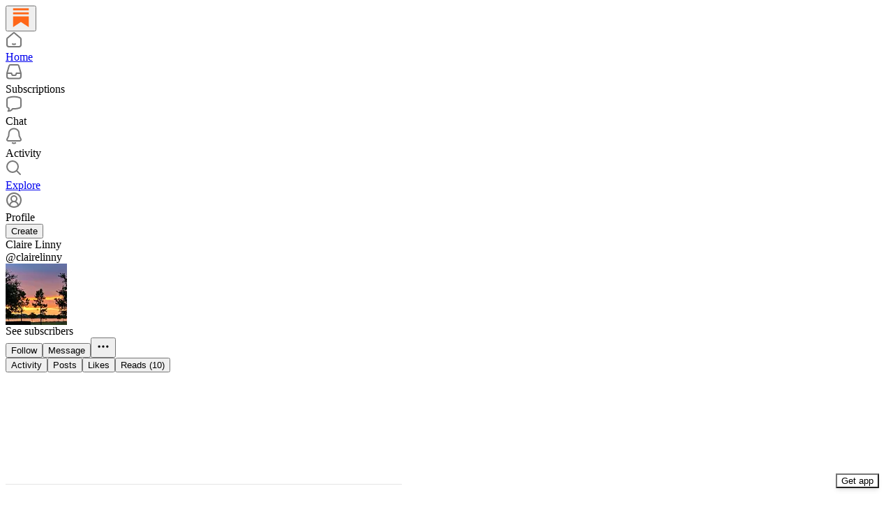

--- FILE ---
content_type: application/javascript
request_url: https://substackcdn.com/bundle/static/js/5721.ada80b16.js
body_size: 16222
content:
(self.webpackChunksubstack=self.webpackChunksubstack||[]).push([["5721"],{28599:function(e,t,r){var n=r(30641);e.exports=function(e,t,r,i){return n(e,function(e,n,o){t(i,r(e),n,o)}),i}},13195:function(e){var t=Math.floor,r=Math.random;e.exports=function(e,n){return e+t(r()*(n-e+1))}},30514:function(e,t,r){var n=r(34932);e.exports=function(e,t){return n(t,function(t){return e[t]})}},24066:function(e,t,r){var n=r(83488);e.exports=function(e){return"function"==typeof e?e:n}},23007:function(e){e.exports=function(e,t){var r=-1,n=e.length;for(t||(t=Array(n));++r<n;)t[r]=e[r];return t}},56958:function(e,t,r){var n=r(28599);e.exports=function(e,t){return function(r,i){return n(r,e,t(i),{})}}},40866:function(e,t,r){var n=r(37334),i=r(56958),o=r(83488),a=Object.prototype.toString;e.exports=i(function(e,t,r){null!=t&&"function"!=typeof t.toString&&(t=a.call(t)),e[t]=r},n(o))},6498:function(e,t,r){e.exports=r(42e3)(function(e,t,r){e[+!r].push(t)},function(){return[[],[]]})},36944:function(e,t,r){e.exports=r(73893)("round")},63560:function(e,t,r){var n=r(73170);e.exports=function(e,t,r){return null==e?e:n(e,t,r)}},6638:function(e,t,r){var n=r(78096),i=r(24066),o=r(61489),a=Math.min;e.exports=function(e,t){if((e=o(e))<1||e>0x1fffffffffffff)return[];var r=0xffffffff,s=a(e,0xffffffff);t=i(t),e-=0xffffffff;for(var u=n(s,t);++r<e;)t(r);return u}},35880:function(e,t,r){var n=r(30514),i=r(95950);e.exports=function(e){return null==e?[]:n(e,i(e))}},60927:function(e,t,r){"use strict";r.d(t,{A:()=>n});let n=(0,r(81315).A)("arrow-left-right",[["path",{d:"M8 3 4 7l4 4",key:"9rb6wj"}],["path",{d:"M4 7h16",key:"6tx8e3"}],["path",{d:"m16 21 4-4-4-4",key:"siv7j2"}],["path",{d:"M20 17H4",key:"h6l3hr"}]])},33167:function(e,t,r){"use strict";r.d(t,{A:()=>n});let n=(0,r(81315).A)("arrow-up-right",[["path",{d:"M7 7h10v10",key:"1tivn9"}],["path",{d:"M7 17 17 7",key:"1vkiza"}]])},28656:function(e,t,r){"use strict";r.d(t,{A:()=>n});let n=(0,r(81315).A)("at-sign",[["circle",{cx:"12",cy:"12",r:"4",key:"4exip2"}],["path",{d:"M16 8v5a3 3 0 0 0 6 0v-1a10 10 0 1 0-4 8",key:"7n84p3"}]])},38376:function(e,t,r){"use strict";r.d(t,{A:()=>n});let n=(0,r(81315).A)("bell-off",[["path",{d:"M10.268 21a2 2 0 0 0 3.464 0",key:"vwvbt9"}],["path",{d:"M17 17H4a1 1 0 0 1-.74-1.673C4.59 13.956 6 12.499 6 8a6 6 0 0 1 .258-1.742",key:"178tsu"}],["path",{d:"m2 2 20 20",key:"1ooewy"}],["path",{d:"M8.668 3.01A6 6 0 0 1 18 8c0 2.687.77 4.653 1.707 6.05",key:"1hqiys"}]])},49436:function(e,t,r){"use strict";r.d(t,{A:()=>n});let n=(0,r(81315).A)("bell",[["path",{d:"M10.268 21a2 2 0 0 0 3.464 0",key:"vwvbt9"}],["path",{d:"M3.262 15.326A1 1 0 0 0 4 17h16a1 1 0 0 0 .74-1.673C19.41 13.956 18 12.499 18 8A6 6 0 0 0 6 8c0 4.499-1.411 5.956-2.738 7.326",key:"11g9vi"}]])},60665:function(e,t,r){"use strict";r.d(t,{A:()=>n});let n=(0,r(81315).A)("book-open",[["path",{d:"M12 7v14",key:"1akyts"}],["path",{d:"M3 18a1 1 0 0 1-1-1V4a1 1 0 0 1 1-1h5a4 4 0 0 1 4 4 4 4 0 0 1 4-4h5a1 1 0 0 1 1 1v13a1 1 0 0 1-1 1h-6a3 3 0 0 0-3 3 3 3 0 0 0-3-3z",key:"ruj8y"}]])},32307:function(e,t,r){"use strict";r.d(t,{A:()=>n});let n=(0,r(81315).A)("calendar",[["path",{d:"M8 2v4",key:"1cmpym"}],["path",{d:"M16 2v4",key:"4m81vk"}],["rect",{width:"18",height:"18",x:"3",y:"4",rx:"2",key:"1hopcy"}],["path",{d:"M3 10h18",key:"8toen8"}]])},55300:function(e,t,r){"use strict";r.d(t,{A:()=>n});let n=(0,r(81315).A)("chart-no-axes-column-increasing",[["line",{x1:"12",x2:"12",y1:"20",y2:"10",key:"1vz5eb"}],["line",{x1:"18",x2:"18",y1:"20",y2:"4",key:"cun8e5"}],["line",{x1:"6",x2:"6",y1:"20",y2:"16",key:"hq0ia6"}]])},70010:function(e,t,r){"use strict";r.d(t,{A:()=>n});let n=(0,r(81315).A)("chart-no-axes-column",[["line",{x1:"18",x2:"18",y1:"20",y2:"10",key:"1xfpm4"}],["line",{x1:"12",x2:"12",y1:"20",y2:"4",key:"be30l9"}],["line",{x1:"6",x2:"6",y1:"20",y2:"14",key:"1r4le6"}]])},45773:function(e,t,r){"use strict";r.d(t,{A:()=>n});let n=(0,r(81315).A)("check",[["path",{d:"M20 6 9 17l-5-5",key:"1gmf2c"}]])},57423:function(e,t,r){"use strict";r.d(t,{A:()=>n});let n=(0,r(81315).A)("circle-check",[["circle",{cx:"12",cy:"12",r:"10",key:"1mglay"}],["path",{d:"m9 12 2 2 4-4",key:"dzmm74"}]])},31125:function(e,t,r){"use strict";r.d(t,{A:()=>n});let n=(0,r(81315).A)("circle-slash",[["circle",{cx:"12",cy:"12",r:"10",key:"1mglay"}],["line",{x1:"9",x2:"15",y1:"15",y2:"9",key:"1dfufj"}]])},47233:function(e,t,r){"use strict";r.d(t,{A:()=>n});let n=(0,r(81315).A)("clock-9",[["circle",{cx:"12",cy:"12",r:"10",key:"1mglay"}],["polyline",{points:"12 6 12 12 7.5 12",key:"1k60p0"}]])},27235:function(e,t,r){"use strict";r.d(t,{A:()=>n});let n=(0,r(81315).A)("clock",[["circle",{cx:"12",cy:"12",r:"10",key:"1mglay"}],["polyline",{points:"12 6 12 12 16 14",key:"68esgv"}]])},50211:function(e,t,r){"use strict";r.d(t,{A:()=>n});let n=(0,r(81315).A)("credit-card",[["rect",{width:"20",height:"14",x:"2",y:"5",rx:"2",key:"ynyp8z"}],["line",{x1:"2",x2:"22",y1:"10",y2:"10",key:"1b3vmo"}]])},44435:function(e,t,r){"use strict";r.d(t,{A:()=>n});let n=(0,r(81315).A)("crop",[["path",{d:"M6 2v14a2 2 0 0 0 2 2h14",key:"ron5a4"}],["path",{d:"M18 22V8a2 2 0 0 0-2-2H2",key:"7s9ehn"}]])},18931:function(e,t,r){"use strict";r.d(t,{A:()=>n});let n=(0,r(81315).A)("external-link",[["path",{d:"M15 3h6v6",key:"1q9fwt"}],["path",{d:"M10 14 21 3",key:"gplh6r"}],["path",{d:"M18 13v6a2 2 0 0 1-2 2H5a2 2 0 0 1-2-2V8a2 2 0 0 1 2-2h6",key:"a6xqqp"}]])},3160:function(e,t,r){"use strict";r.d(t,{A:()=>n});let n=(0,r(81315).A)("eye",[["path",{d:"M2.062 12.348a1 1 0 0 1 0-.696 10.75 10.75 0 0 1 19.876 0 1 1 0 0 1 0 .696 10.75 10.75 0 0 1-19.876 0",key:"1nclc0"}],["circle",{cx:"12",cy:"12",r:"3",key:"1v7zrd"}]])},21776:function(e,t,r){"use strict";r.d(t,{A:()=>n});let n=(0,r(81315).A)("file-search",[["path",{d:"M14 2v4a2 2 0 0 0 2 2h4",key:"tnqrlb"}],["path",{d:"M4.268 21a2 2 0 0 0 1.727 1H18a2 2 0 0 0 2-2V7l-5-5H6a2 2 0 0 0-2 2v3",key:"ms7g94"}],["path",{d:"m9 18-1.5-1.5",key:"1j6qii"}],["circle",{cx:"5",cy:"14",r:"3",key:"ufru5t"}]])},96758:function(e,t,r){"use strict";r.d(t,{A:()=>n});let n=(0,r(81315).A)("file-volume",[["path",{d:"M11 11a5 5 0 0 1 0 6",key:"193qb2"}],["path",{d:"M14 2v4a2 2 0 0 0 2 2h4",key:"tnqrlb"}],["path",{d:"M4 6.765V4a2 2 0 0 1 2-2h9l5 5v13a2 2 0 0 1-2 2H6a2 2 0 0 1-.93-.23",key:"ifyjnl"}],["path",{d:"M7 10.51a.5.5 0 0 0-.826-.38l-1.893 1.628A1 1 0 0 1 3.63 12H2.5a.5.5 0 0 0-.5.5v3a.5.5 0 0 0 .5.5h1.129a1 1 0 0 1 .652.242l1.893 1.63a.5.5 0 0 0 .826-.38z",key:"mk8rxu"}]])},47870:function(e,t,r){"use strict";r.d(t,{A:()=>n});let n=(0,r(81315).A)("flame",[["path",{d:"M8.5 14.5A2.5 2.5 0 0 0 11 12c0-1.38-.5-2-1-3-1.072-2.143-.224-4.054 2-6 .5 2.5 2 4.9 4 6.5 2 1.6 3 3.5 3 5.5a7 7 0 1 1-14 0c0-1.153.433-2.294 1-3a2.5 2.5 0 0 0 2.5 2.5z",key:"96xj49"}]])},88296:function(e,t,r){"use strict";r.d(t,{A:()=>n});let n=(0,r(81315).A)("image-up",[["path",{d:"M10.3 21H5a2 2 0 0 1-2-2V5a2 2 0 0 1 2-2h14a2 2 0 0 1 2 2v10l-3.1-3.1a2 2 0 0 0-2.814.014L6 21",key:"9csbqa"}],["path",{d:"m14 19.5 3-3 3 3",key:"9vmjn0"}],["path",{d:"M17 22v-5.5",key:"1aa6fl"}],["circle",{cx:"9",cy:"9",r:"2",key:"af1f0g"}]])},12723:function(e,t,r){"use strict";r.d(t,{A:()=>n});let n=(0,r(81315).A)("images",[["path",{d:"M18 22H4a2 2 0 0 1-2-2V6",key:"pblm9e"}],["path",{d:"m22 13-1.296-1.296a2.41 2.41 0 0 0-3.408 0L11 18",key:"nf6bnh"}],["circle",{cx:"12",cy:"8",r:"2",key:"1822b1"}],["rect",{width:"16",height:"16",x:"6",y:"2",rx:"2",key:"12espp"}]])},9498:function(e,t,r){"use strict";r.d(t,{A:()=>n});let n=(0,r(81315).A)("key",[["path",{d:"m15.5 7.5 2.3 2.3a1 1 0 0 0 1.4 0l2.1-2.1a1 1 0 0 0 0-1.4L19 4",key:"g0fldk"}],["path",{d:"m21 2-9.6 9.6",key:"1j0ho8"}],["circle",{cx:"7.5",cy:"15.5",r:"5.5",key:"yqb3hr"}]])},56108:function(e,t,r){"use strict";r.d(t,{A:()=>n});let n=(0,r(81315).A)("layout-grid",[["rect",{width:"7",height:"7",x:"3",y:"3",rx:"1",key:"1g98yp"}],["rect",{width:"7",height:"7",x:"14",y:"3",rx:"1",key:"6d4xhi"}],["rect",{width:"7",height:"7",x:"14",y:"14",rx:"1",key:"nxv5o0"}],["rect",{width:"7",height:"7",x:"3",y:"14",rx:"1",key:"1bb6yr"}]])},62929:function(e,t,r){"use strict";r.d(t,{A:()=>n});let n=(0,r(81315).A)("list-end",[["path",{d:"M16 12H3",key:"1a2rj7"}],["path",{d:"M16 6H3",key:"1wxfjs"}],["path",{d:"M10 18H3",key:"13769t"}],["path",{d:"M21 6v10a2 2 0 0 1-2 2h-5",key:"ilrcs8"}],["path",{d:"m16 16-2 2 2 2",key:"kkc6pm"}]])},76987:function(e,t,r){"use strict";r.d(t,{A:()=>n});let n=(0,r(81315).A)("mail-open",[["path",{d:"M21.2 8.4c.5.38.8.97.8 1.6v10a2 2 0 0 1-2 2H4a2 2 0 0 1-2-2V10a2 2 0 0 1 .8-1.6l8-6a2 2 0 0 1 2.4 0l8 6Z",key:"1jhwl8"}],["path",{d:"m22 10-8.97 5.7a1.94 1.94 0 0 1-2.06 0L2 10",key:"1qfld7"}]])},14338:function(e,t,r){"use strict";r.d(t,{A:()=>n});let n=(0,r(81315).A)("medal",[["path",{d:"M7.21 15 2.66 7.14a2 2 0 0 1 .13-2.2L4.4 2.8A2 2 0 0 1 6 2h12a2 2 0 0 1 1.6.8l1.6 2.14a2 2 0 0 1 .14 2.2L16.79 15",key:"143lza"}],["path",{d:"M11 12 5.12 2.2",key:"qhuxz6"}],["path",{d:"m13 12 5.88-9.8",key:"hbye0f"}],["path",{d:"M8 7h8",key:"i86dvs"}],["circle",{cx:"12",cy:"17",r:"5",key:"qbz8iq"}],["path",{d:"M12 18v-2h-.5",key:"fawc4q"}]])},25791:function(e,t,r){"use strict";r.d(t,{A:()=>n});let n=(0,r(81315).A)("megaphone",[["path",{d:"m3 11 18-5v12L3 14v-3z",key:"n962bs"}],["path",{d:"M11.6 16.8a3 3 0 1 1-5.8-1.6",key:"1yl0tm"}]])},47504:function(e,t,r){"use strict";r.d(t,{A:()=>n});let n=(0,r(81315).A)("message-square",[["path",{d:"M21 15a2 2 0 0 1-2 2H7l-4 4V5a2 2 0 0 1 2-2h14a2 2 0 0 1 2 2z",key:"1lielz"}]])},5061:function(e,t,r){"use strict";r.d(t,{A:()=>n});let n=(0,r(81315).A)("messages-square",[["path",{d:"M14 9a2 2 0 0 1-2 2H6l-4 4V4a2 2 0 0 1 2-2h8a2 2 0 0 1 2 2z",key:"p1xzt8"}],["path",{d:"M18 9h2a2 2 0 0 1 2 2v11l-4-4h-6a2 2 0 0 1-2-2v-1",key:"1cx29u"}]])},18771:function(e,t,r){"use strict";r.d(t,{A:()=>n});let n=(0,r(81315).A)("milestone",[["path",{d:"M12 13v8",key:"1l5pq0"}],["path",{d:"M12 3v3",key:"1n5kay"}],["path",{d:"M4 6a1 1 0 0 0-1 1v5a1 1 0 0 0 1 1h13a2 2 0 0 0 1.152-.365l3.424-2.317a1 1 0 0 0 0-1.635l-3.424-2.318A2 2 0 0 0 17 6z",key:"1btarq"}]])},49921:function(e,t,r){"use strict";r.d(t,{A:()=>n});let n=(0,r(81315).A)("panel-right-close",[["rect",{width:"18",height:"18",x:"3",y:"3",rx:"2",key:"afitv7"}],["path",{d:"M15 3v18",key:"14nvp0"}],["path",{d:"m8 9 3 3-3 3",key:"12hl5m"}]])},25005:function(e,t,r){"use strict";r.d(t,{A:()=>n});let n=(0,r(81315).A)("pen-line",[["path",{d:"M12 20h9",key:"t2du7b"}],["path",{d:"M16.376 3.622a1 1 0 0 1 3.002 3.002L7.368 18.635a2 2 0 0 1-.855.506l-2.872.838a.5.5 0 0 1-.62-.62l.838-2.872a2 2 0 0 1 .506-.854z",key:"1ykcvy"}]])},61250:function(e,t,r){"use strict";r.d(t,{A:()=>n});let n=(0,r(81315).A)("pin-off",[["path",{d:"M12 17v5",key:"bb1du9"}],["path",{d:"M15 9.34V7a1 1 0 0 1 1-1 2 2 0 0 0 0-4H7.89",key:"znwnzq"}],["path",{d:"m2 2 20 20",key:"1ooewy"}],["path",{d:"M9 9v1.76a2 2 0 0 1-1.11 1.79l-1.78.9A2 2 0 0 0 5 15.24V16a1 1 0 0 0 1 1h11",key:"c9qhm2"}]])},27786:function(e,t,r){"use strict";r.d(t,{A:()=>n});let n=(0,r(81315).A)("pin",[["path",{d:"M12 17v5",key:"bb1du9"}],["path",{d:"M9 10.76a2 2 0 0 1-1.11 1.79l-1.78.9A2 2 0 0 0 5 15.24V16a1 1 0 0 0 1 1h12a1 1 0 0 0 1-1v-.76a2 2 0 0 0-1.11-1.79l-1.78-.9A2 2 0 0 1 15 10.76V7a1 1 0 0 1 1-1 2 2 0 0 0 0-4H8a2 2 0 0 0 0 4 1 1 0 0 1 1 1z",key:"1nkz8b"}]])},28202:function(e,t,r){"use strict";r.d(t,{A:()=>n});let n=(0,r(81315).A)("radio",[["path",{d:"M4.9 19.1C1 15.2 1 8.8 4.9 4.9",key:"1vaf9d"}],["path",{d:"M7.8 16.2c-2.3-2.3-2.3-6.1 0-8.5",key:"u1ii0m"}],["circle",{cx:"12",cy:"12",r:"2",key:"1c9p78"}],["path",{d:"M16.2 7.8c2.3 2.3 2.3 6.1 0 8.5",key:"1j5fej"}],["path",{d:"M19.1 4.9C23 8.8 23 15.1 19.1 19",key:"10b0cb"}]])},8414:function(e,t,r){"use strict";r.d(t,{A:()=>n});let n=(0,r(81315).A)("repeat",[["path",{d:"m17 2 4 4-4 4",key:"nntrym"}],["path",{d:"M3 11v-1a4 4 0 0 1 4-4h14",key:"84bu3i"}],["path",{d:"m7 22-4-4 4-4",key:"1wqhfi"}],["path",{d:"M21 13v1a4 4 0 0 1-4 4H3",key:"1rx37r"}]])},85265:function(e,t,r){"use strict";r.d(t,{A:()=>n});let n=(0,r(81315).A)("rotate-cw",[["path",{d:"M21 12a9 9 0 1 1-9-9c2.52 0 4.93 1 6.74 2.74L21 8",key:"1p45f6"}],["path",{d:"M21 3v5h-5",key:"1q7to0"}]])},14520:function(e,t,r){"use strict";r.d(t,{A:()=>n});let n=(0,r(81315).A)("shuffle",[["path",{d:"m18 14 4 4-4 4",key:"10pe0f"}],["path",{d:"m18 2 4 4-4 4",key:"pucp1d"}],["path",{d:"M2 18h1.973a4 4 0 0 0 3.3-1.7l5.454-8.6a4 4 0 0 1 3.3-1.7H22",key:"1ailkh"}],["path",{d:"M2 6h1.972a4 4 0 0 1 3.6 2.2",key:"km57vx"}],["path",{d:"M22 18h-6.041a4 4 0 0 1-3.3-1.8l-.359-.45",key:"os18l9"}]])},78834:function(e,t,r){"use strict";r.d(t,{A:()=>n});let n=(0,r(81315).A)("square",[["rect",{width:"18",height:"18",x:"3",y:"3",rx:"2",key:"afitv7"}]])},99010:function(e,t,r){"use strict";r.d(t,{A:()=>n});let n=(0,r(81315).A)("table-2",[["path",{d:"M9 3H5a2 2 0 0 0-2 2v4m6-6h10a2 2 0 0 1 2 2v4M9 3v18m0 0h10a2 2 0 0 0 2-2V9M9 21H5a2 2 0 0 1-2-2V9m0 0h18",key:"gugj83"}]])},11749:function(e,t,r){"use strict";r.d(t,{A:()=>n});let n=(0,r(81315).A)("thumbs-down",[["path",{d:"M17 14V2",key:"8ymqnk"}],["path",{d:"M9 18.12 10 14H4.17a2 2 0 0 1-1.92-2.56l2.33-8A2 2 0 0 1 6.5 2H20a2 2 0 0 1 2 2v8a2 2 0 0 1-2 2h-2.76a2 2 0 0 0-1.79 1.11L12 22a3.13 3.13 0 0 1-3-3.88Z",key:"m61m77"}]])},94140:function(e,t,r){"use strict";r.d(t,{A:()=>n});let n=(0,r(81315).A)("thumbs-up",[["path",{d:"M7 10v12",key:"1qc93n"}],["path",{d:"M15 5.88 14 10h5.83a2 2 0 0 1 1.92 2.56l-2.33 8A2 2 0 0 1 17.5 22H4a2 2 0 0 1-2-2v-8a2 2 0 0 1 2-2h2.76a2 2 0 0 0 1.79-1.11L12 2a3.13 3.13 0 0 1 3 3.88Z",key:"emmmcr"}]])},1839:function(e,t,r){"use strict";r.d(t,{A:()=>n});let n=(0,r(81315).A)("trash",[["path",{d:"M3 6h18",key:"d0wm0j"}],["path",{d:"M19 6v14c0 1-1 2-2 2H7c-1 0-2-1-2-2V6",key:"4alrt4"}],["path",{d:"M8 6V4c0-1 1-2 2-2h4c1 0 2 1 2 2v2",key:"v07s0e"}]])},3549:function(e,t,r){"use strict";r.d(t,{A:()=>n});let n=(0,r(81315).A)("type",[["polyline",{points:"4 7 4 4 20 4 20 7",key:"1nosan"}],["line",{x1:"9",x2:"15",y1:"20",y2:"20",key:"swin9y"}],["line",{x1:"12",x2:"12",y1:"4",y2:"20",key:"1tx1rr"}]])},37623:function(e,t,r){"use strict";r.d(t,{A:()=>n});let n=(0,r(81315).A)("user-check",[["path",{d:"M16 21v-2a4 4 0 0 0-4-4H6a4 4 0 0 0-4 4v2",key:"1yyitq"}],["circle",{cx:"9",cy:"7",r:"4",key:"nufk8"}],["polyline",{points:"16 11 18 13 22 9",key:"1pwet4"}]])},22015:function(e,t,r){"use strict";r.d(t,{A:()=>n});let n=(0,r(81315).A)("user-round",[["circle",{cx:"12",cy:"8",r:"5",key:"1hypcn"}],["path",{d:"M20 21a8 8 0 0 0-16 0",key:"rfgkzh"}]])},93893:function(e,t,r){"use strict";r.d(t,{A:()=>n});let n=(0,r(81315).A)("users",[["path",{d:"M16 21v-2a4 4 0 0 0-4-4H6a4 4 0 0 0-4 4v2",key:"1yyitq"}],["circle",{cx:"9",cy:"7",r:"4",key:"nufk8"}],["path",{d:"M22 21v-2a4 4 0 0 0-3-3.87",key:"kshegd"}],["path",{d:"M16 3.13a4 4 0 0 1 0 7.75",key:"1da9ce"}]])},13589:function(e,t,r){"use strict";r.d(t,{Mk:()=>G,Z4:()=>I,gZ:()=>y,i3:()=>X});var n,i,o=r(17402);function a(e,t){for(var r=0;r<t.length;r++){var n=t[r];n.enumerable=n.enumerable||!1,n.configurable=!0,"value"in n&&(n.writable=!0),Object.defineProperty(e,n.key,n)}}function s(e,t,r){return t&&a(e.prototype,t),r&&a(e,r),e}function u(){return(u=Object.assign||function(e){for(var t=1;t<arguments.length;t++){var r=arguments[t];for(var n in r)Object.prototype.hasOwnProperty.call(r,n)&&(e[n]=r[n])}return e}).apply(this,arguments)}function l(e,t){return(l=Object.setPrototypeOf||function(e,t){return e.__proto__=t,e})(e,t)}function c(e,t){(null==t||t>e.length)&&(t=e.length);for(var r=0,n=Array(t);r<t;r++)n[r]=e[r];return n}function f(e,t){var r="undefined"!=typeof Symbol&&e[Symbol.iterator]||e["@@iterator"];if(r)return(r=r.call(e)).next.bind(r);if(Array.isArray(e)||(r=function(e,t){if(e){if("string"==typeof e)return c(e,void 0);var r=Object.prototype.toString.call(e).slice(8,-1);if("Object"===r&&e.constructor&&(r=e.constructor.name),"Map"===r||"Set"===r)return Array.from(e);if("Arguments"===r||/^(?:Ui|I)nt(?:8|16|32)(?:Clamped)?Array$/.test(r))return c(e,void 0)}}(e))||t&&e&&"number"==typeof e.length){r&&(e=r);var n=0;return function(){return n>=e.length?{done:!0}:{done:!1,value:e[n++]}}}throw TypeError("Invalid attempt to iterate non-iterable instance.\nIn order to be iterable, non-array objects must have a [Symbol.iterator]() method.")}function d(e){var t=(0,o.useRef)(null);return function(r){r&&r!==t.current&&(t.current=r,e(r))}}var p="undefined"!=typeof window?o.useLayoutEffect:o.useEffect,h={top:0,left:0,right:1,bottom:1,width:1,height:1};function y(e){var t=void 0===e?{}:e,r=t.enabled,n=void 0===r||r,i=t.preventDefault,a=void 0===i||i,s=(0,o.useRef)(null),u=(0,o.useState)(h),l=u[0],c=u[1];return{hasMousePosition:l!==h,resetMousePosition:function(){c(h)},handleMouseEvent:function(e){if(n){a&&e.preventDefault();var t=e.clientX,r=e.clientY;c({top:r,left:t,width:1,height:1,right:t+1,bottom:r+1})}},trigger:{getBounds:function(){return l},getParent:s.current?function(){return s.current}:void 0},parentRef:s}}function v(e){return parseFloat(e.replace("px",""))}function g(e,t,r){return e<t?t:e>r?r:e}function m(){for(var e=arguments.length,t=Array(e),r=0;r<e;r++)t[r]=arguments[r];return function(e){for(var r,n=f(t);!(r=n()).done;){var i=r.value;i&&("function"==typeof i?i(e):i.current=e)}}}function b(e){return"react-laag: Could not find a valid reference for the "+e+" element. There might be 2 causes:\n   - Make sure that the 'ref' is set correctly on the "+e+' element when isOpen: true. Also make sure your component forwards the ref with "forwardRef()".\n   - Make sure that you are actually rendering the '+e+" when the isOpen prop is set to true"}var k=(0,o.createContext)({});function w(e){var t=e.children,r=e.registrations,n=(0,o.useCallback)(function(e){return r.current.add(e),function(){return r.current.delete(e)}},[r]);return(0,o.createElement)(k.Provider,{value:n},t)}var A={top:"bottom",left:"right",bottom:"top",right:"left",center:"center"},C=function(){function e(e,t,r,n,i,o,a,s,u){this.prop=void 0,this.opposite=void 0,this.isHorizontal=void 0,this.sizeProp=void 0,this.oppositeSizeProp=void 0,this.cssProp=void 0,this.oppositeCssProp=void 0,this.isCenter=void 0,this.isPush=void 0,this.prop=e,this.opposite=t,this.isHorizontal=r,this.sizeProp=n,this.oppositeSizeProp=i,this.cssProp=o,this.oppositeCssProp=a,this.isCenter=s,this.isPush=u}var t=e.prototype;return t.factor=function(e){return e*(this.isPush?1:-1)},t.isOppositeDirection=function(e){return this.isHorizontal!==e.isHorizontal},e}();function M(e,t){void 0===t&&(t=!0);var r=["left","right"].includes(e);return new C(e,t?M(A[e],!1):null,r,r?"width":"height",r?"height":"width",r?"left":"top",r?"top":"left","center"===e,!["right","bottom"].includes(e))}var x={top:M("top"),bottom:M("bottom"),left:M("left"),right:M("right")},S=u({},x,{center:M("center")}),O=["top","left","bottom","right"],E=function(){function e(e){return this.top=void 0,this.left=void 0,this.right=void 0,this.bottom=void 0,Object.assign(this,e)}return e.mergeSmallestSides=function(t){var r=t[0],n=t.slice(1);if(!r)throw Error("Please provide at least 1 bounds objects in order to merge");for(var i,o=Object.fromEntries(O.map(function(e){return[e,r[e]]})),a=f(n);!(i=a()).done;)for(var s,u=i.value,l=f(O);!(s=l()).done;){var c=s.value;o[c]=Math.min(o[c],u[c])}return new e(o)},s(e,[{key:"allSidesArePositive",get:function(){var e=this;return O.every(function(t){return e[t]>=0})}},{key:"negativeSides",get:function(){var e=this;return Object.fromEntries(O.filter(function(t){return e[t]<0}).map(function(t){return[t,e[t]]}))}}]),e}();function j(){for(var e=arguments.length,t=Array(e),r=0;r<e;r++)t[r]=arguments[r];return t.reduce(function(e,t){return e+(t?v(t):0)},0)}function H(e){return{top:e.top,left:e.left,right:e.right,bottom:e.bottom,width:e.width,height:e.height}}var P={top:0,left:0,right:0,bottom:0,width:0,height:0},L=function(){function e(e){return void 0===e&&(e={}),this.top=void 0,this.left=void 0,this.right=void 0,this.bottom=void 0,this.width=void 0,this.height=void 0,Object.assign(this,P,e)}e.create=function(t){return new e(t)},e.fromElement=function(t,r){void 0===r&&(r={});var n=r,i=n.withTransform,o=n.environment,a=void 0===o?window:o,s=n.withScrollbars,l=new e(H(t.getBoundingClientRect()));if(!(void 0===i||i)){var c=a.getComputedStyle(t),f=c.width,d=c.height,p=c.boxSizing,h=c.borderLeft,y=c.borderRight,g=c.borderTop,m=c.borderBottom,b=c.paddingLeft,k=c.paddingRight,w=c.paddingTop,A=c.paddingBottom,C="border-box"===p?v(f):j(f,h,y,b,k),M="border-box"===p?v(d):j(d,g,m,w,A);l=new e(u({},l,{width:C,height:M}))}if(!(void 0===s||s)){var x=l.width-t.clientWidth,S=l.height-t.clientHeight;return l.substract({right:x,bottom:S})}return l},e.empty=function(){return new e},e.fromWindow=function(t){var r,n=null!=(r=null==t?void 0:t.document.scrollingElement)?r:null==t?void 0:t.document.documentElement,i=null!=n?n:{},o=i.clientWidth,a=void 0===o?0:o,s=i.clientHeight,u=void 0===s?0:s;return new e({width:a,height:u,right:a,bottom:u})};var t=e.prototype;return t.toObject=function(){return H(this)},t.merge=function(t){var r=this.toObject();return new e(u({},r,"function"==typeof t?t(r):t))},t.substract=function(t){for(var r=this.toObject(),n=Object.entries(t),i=0;i<n.length;i++){var o=n[i],a=o[0],s=o[1];if(a in x){var u=x[a];r[a]+=u.factor(s),r[u.isHorizontal?"width":"height"]-=s}else r[a]-=s||0}return new e(r)},t.offsetsTo=function(e){return new E({top:e.top-this.top,bottom:this.bottom-e.bottom,left:e.left-this.left,right:this.right-e.right})},t.mapSides=function(t){for(var r=this.toObject(),n=Object.values(x),i=0;i<n.length;i++){var o=n[i];r[o.prop]=t(o,r[o.prop])}return new e(r)},s(e,[{key:"surface",get:function(){return this.width*this.height}}]),e}(),z=function(){function e(e,t,r,n,i){this.primary=void 0,this.secondary=void 0,this.offsets=void 0,this.subjectsBounds=void 0,this._cachedLayerBounds=null,this._cachedContainerOffsets=null,this.primary=e,this.secondary=t,this.offsets=i,this.setSubjectsBounds(r,n)}var t=e.prototype;return t.setSubjectsBounds=function(e,t){if(!t){this.subjectsBounds=e;return}var r="function"==typeof t?t(this.primary.prop):t;this.subjectsBounds=e.merge({layer:u({},e.layer,r)})},t.getLayerBounds=function(e){if(void 0===e&&(e=0),this._cachedLayerBounds&&0===e)return this._cachedLayerBounds;var t=this.primary,r=this.secondary,n=this.subjectsBounds,i=n.trigger,o=n.layer,a=n.arrow,s=t.isHorizontal,u=t.oppositeCssProp,l=t.oppositeSizeProp,c=t.prop,f=t.opposite,d=L.empty();d[f.prop]=i[c]-t.factor(this.offsets.trigger),d[c]=d[f.prop]-t.factor(o[t.sizeProp]);var p=2*this.offsets.arrow,h=i[u]-(o[l]-a[l])+p,y=i[u]+(i[l]-a[l])-p;if(r.isPush||(h+=o[l],y+=o[l]),r.isCenter){var v=(s?x.top:x.left).prop,m=(s?x.bottom:x.right).prop;d[v]=g(i[v]+i[l]/2-o[l]/2+e,h,y),d[m]=d[v]+o[l]}else{var b=i[r.prop],k=b<h?h-b:b>y?y-b:0;d[r.prop]=g(b+e+k,h,y),d[r.opposite.prop]=d[r.prop]+r.factor(o[l])}d.width=d.right-d.left,d.height=d.bottom-d.top;var w=L.create(d);return 0===e&&(this._cachedLayerBounds=w),w},t.getLayerCollisionBounds=function(){var e=this.offsets.container;return this.getLayerBounds().mapSides(function(t,r){return r-t.factor(e)}).merge(function(t){return{width:t.width+2*e,height:t.height+2*e}})},t.getContainerOffsets=function(e){if(this._cachedContainerOffsets&&!e)return this._cachedContainerOffsets;var t=this.subjectsBounds.merge({layer:e||this.getLayerCollisionBounds()}),r=E.mergeSmallestSides(t.layerOffsetsToScrollContainers);return e||(this._cachedContainerOffsets=r),r},s(e,[{key:"type",get:function(){return this.primary.prop+"-"+("center"===this.secondary.prop?"center":["bottom","right"].includes(this.secondary.prop)?"end":"start")}},{key:"triggerIsBigger",get:function(){var e=this.secondary.isHorizontal,t=this.subjectsBounds,r=t.triggerHasBiggerWidth,n=t.triggerHasBiggerHeight;return e&&r||!e&&n}},{key:"fitsContainer",get:function(){return this.getContainerOffsets().allSidesArePositive}},{key:"visibleSurface",get:function(){var e=this.getLayerBounds(),t=this.getContainerOffsets(e).negativeSides;for(var r in t)t[r]=-t[r];return e.substract(t).surface}},{key:"secondaryOffsetSide",get:function(){var e,t,r=this;return(null!=(e=null==(t=Object.entries(this.getContainerOffsets().negativeSides).map(function(e){var t=e[0],r=e[1];return[x[t],r]}).filter(function(e){var t=e[0];return r.primary.isOppositeDirection(t)}).sort(function(e,t){var r=e[1];return t[1]-r}))?void 0:t[0])?e:[])[0]||null}}]),e}(),B=function(e){function t(){return e.apply(this,arguments)||this}return t.prototype=Object.create(e.prototype),t.prototype.constructor=t,l(t,e),t.prototype.getLayerBounds=function(){var e=this.subjectsBounds,t=e.trigger,r=e.layer,n=L.empty();return n.top=t.top+t.height/2-r.height/2,n.bottom=n.top+r.height,n.left=t.left+t.width/2-r.width/2,n.right=n.left+r.width,n.width=n.right-n.left,n.height=n.bottom-n.top,n},t}(z),R={position:"absolute",willChange:"top, left",left:null,right:null,top:null,bottom:null},T=function(){function e(e,t,r){this.placements=void 0,this.config=void 0,this.subjectsBounds=void 0,this.placements=e,this.config=t,this.subjectsBounds=r}e.getSidesFromPlacementType=function(e){var t,r=e.split("-"),n=r[0],i=r[1],o=x[n];return t="center"===i?S.center:o.isHorizontal?"start"===i?S.top:S.bottom:"start"===i?S.left:S.right,[o,t]},e.create=function(t,r){var n={arrow:r.arrowOffset,container:r.containerOffset,trigger:r.triggerOffset};function i(i){void 0===i&&(i=r.placement);var o=e.getSidesFromPlacementType(i),a=o[0],s=o[1],u=x[a.isHorizontal?r.preferY:r.preferX],l=!a.isHorizontal&&t.triggerHasBiggerWidth||a.isHorizontal&&t.triggerHasBiggerHeight;function c(e,i){return new z(e,i,t,r.layerDimensions,n)}var f=[];return f[0]=c(a,s),f[1]=c(a,s.isCenter?u:S.center),f[2]=c(a,S[(s.opposite.isCenter?u.opposite:s.opposite).prop]),f[3]=c(u,l?a:S[a.opposite.prop]),f[4]=c(u,S.center),f[5]=c(u,l?S[a.opposite.prop]:a),f[6]=c(x[u.opposite.prop],l?a:S[a.opposite.prop]),f[7]=c(x[u.opposite.prop],S.center),f[8]=c(x[u.opposite.prop],l?S[a.opposite.prop]:a),f[9]=c(x[a.opposite.prop],s),f[10]=c(x[a.opposite.prop],s.isCenter?u:S.center),f[11]=c(x[a.opposite.prop],S[(s.opposite.isCenter?u.opposite:s.opposite).prop]),f=f.filter(function(e){return e.type===r.placement||r.possiblePlacements.includes(e.type)})}return"center"===r.placement?new e([new B(S.center,S.center,t,r.layerDimensions,n)].concat(i(r.preferY+"-"+r.preferX)),r,t):new e(i(),r,t)};var t=e.prototype;return t.filterPlacementsBySide=function(e){return this.placements.filter(function(t){return t.primary===e})},t.findFirstPlacementThatFits=function(){return this.placements.find(function(e){return e.fitsContainer})},t.placementWithBiggestVisibleSurface=function(){return this.placements.map(function(e){return{placement:e,surface:e.visibleSurface}}).sort(function(e,t){return t.surface-e.surface})[0].placement},t.findSuitablePlacement=function(){return this.config.auto?this.findFirstPlacementThatFits()||this.placementWithBiggestVisibleSurface():this.placements[0]},t.getSecondaryOffset=function(e){var t,r=this.config,n=r.auto,i=r.snap;if(!n||i||e instanceof B)return 0;var o=this.filterPlacementsBySide(e.primary);if(0===o.indexOf(e)&&e.fitsContainer)return 0;var a=o.find(function(e){return!e.fitsContainer});if(!a)return 0;var s=a.secondaryOffsetSide;if(!s)return 0;var u=e.getContainerOffsets(),l=e.secondary;return t=e.triggerIsBigger||a===e?s.isPush?-1:1:l===S.left||[S.top,S.center].includes(l)&&s.isPush?-1:1,u[s.prop]*t},t.getStyles=function(e,t,r,n){var i={willChange:"top, left, width, height"};return{arrow:function(e,t,r){if(t.primary.isCenter)return R;var n,i,o,a,s,l,c,f,d,p,h=e.layer,y=e.trigger,v=e.arrow,m=t.primary.oppositeSizeProp,b=y[m]>h[m],k=r+v[m]/2,w=h[m]-v[m]/2-r,A=(n=e.layer,i=e.trigger,o=e.arrow,a=t.primary.oppositeSizeProp,l=(s=t.primary.isHorizontal?["top","bottom"]:["left","right"])[0],c=s[1],((f=n[l]+n[a]/2-i[l]-o[a]/2-r)<0?-f:0)+((d=n[c]-n[a]/2-i[c]+o[a]/2+r)>0?-d:0)),C=t.primary.prop,M=t.primary.oppositeCssProp,x=b?h[m]/2+A:y[M]+y[m]/2-h[M];return u({},R,((p={})[C]="100%",p[M]=g(x,k,w),p))}(this.subjectsBounds.merge({layer:e}),t,this.config.arrowOffset),layer:this.config.overflowContainer?u({},i,{position:"fixed",top:e.top,left:e.left}):u({},i,{position:"absolute",top:e.top-this.subjectsBounds.parent.top+r.top-n.top,left:e.left-this.subjectsBounds.parent.left+r.left-n.left})}},t.getHasDisappeared=function(e){var t=this.config.overflowContainer?this.subjectsBounds.trigger:e,r=E.mergeSmallestSides(this.subjectsBounds.offsetsToScrollContainers(t,!0));return Object.entries(r.negativeSides).some(function(e){var r=e[0];return e[1]<=-t[x[r].sizeProp]})?"full":r.allSidesArePositive?null:"partial"},t.result=function(e,t){var r=this.findSuitablePlacement(),n=this.getSecondaryOffset(r),i=r.getLayerBounds(n);return{styles:this.getStyles(i,r,e,t),layerSide:r.primary.prop,placement:r,layerBounds:i,hasDisappeared:this.getHasDisappeared(i)}},e}(),V=function(){function e(e,t){this.overflowContainer=void 0,this.trigger=void 0,this.layer=void 0,this.arrow=void 0,this.parent=void 0,this.window=void 0,this.scrollContainers=void 0,this.overflowContainer=t,Object.assign(this,e)}e.create=function(t,r,n,i,o,a,s,u){var l=L.fromWindow(t);return new e({layer:L.fromElement(r,{environment:t,withTransform:!1}),trigger:u?L.create(H(u())):L.fromElement(n),arrow:o?L.fromElement(o):L.empty(),parent:i?L.fromElement(i):l,window:l,scrollContainers:[l].concat(a.map(function(e){return L.fromElement(e,{withScrollbars:!1})}))},s)};var t=e.prototype;return t.merge=function(t){return new e(u({},this,t),this.overflowContainer)},t.offsetsToScrollContainers=function(e,t){return void 0===t&&(t=!1),(this.overflowContainer&&!t?[this.window]:this.scrollContainers).map(function(t){return t.offsetsTo(e)})},s(e,[{key:"layerOffsetsToScrollContainers",get:function(){return this.offsetsToScrollContainers(this.layer)}},{key:"triggerHasBiggerWidth",get:function(){return this.trigger.width>this.layer.width}},{key:"triggerHasBiggerHeight",get:function(){return this.trigger.height>this.layer.height}}]),e}(),N=["bottom-start","bottom-end","bottom-center","top-start","top-center","top-end","left-end","left-center","left-start","right-end","right-center","right-start","center"],q=void 0;function I(e){var t,r,n,i,a,s,l,c,h,y,g,A,C,M,x,S,O,E,j,H,P,L,z,B,R,I,W,_,Y,F,$,X,G,Z,K,U,J,Q,ee=e.isOpen,et=void 0!==ee&&ee,er=e.overflowContainer,en=void 0===er||er,ei=e.environment,eo=void 0===ei?"undefined"!=typeof window?window:void 0:ei,ea=e.ResizeObserver,es=e.placement,eu=void 0===es?"top-center":es,el=e.possiblePlacements,ec=void 0===el?N:el,ef=e.preferX,ed=void 0===ef?"right":ef,ep=e.preferY,eh=void 0===ep?"bottom":ep,ey=e.auto,ev=void 0!==ey&&ey,eg=e.snap,em=void 0!==eg&&eg,eb=e.triggerOffset,ek=void 0===eb?0:eb,ew=e.containerOffset,eA=void 0===ew?10:ew,eC=e.arrowOffset,eM=void 0===eC?0:eC,ex=e.container,eS=void 0===ex?q:ex,eO=e.layerDimensions,eE=void 0===eO?null:eO,ej=e.onDisappear,eH=e.onOutsideClick,eP=e.onParentClose,eL=e.trigger,ez=(0,o.useState)(function(){return{layerSide:"center"===eu?"center":T.getSidesFromPlacementType(eu)[0].prop,styles:{layer:{position:en?"fixed":"absolute",top:0,left:0},arrow:{position:"absolute",top:0,left:0}}}}),eB=ez[0],eR=ez[1],eT=(0,o.useRef)(null),eV=(t=(0,o.useRef)(eB),et?t.current=eB:t.current=null,t),eN=(0,o.useRef)({cancelled:!1});(0,o.useEffect)(function(){return function(){eN.current.cancelled=!0}},[]);var eq=(0,o.useCallback)(function(e,t,r){var n=e.arrow,i=e.layer,o=e.scrollContainers,a=e.trigger,s=o[0],u=V.create(eo,i,a,s,n,o,en,null==eL?void 0:eL.getBounds),l=T.create(u,{placement:eu,possiblePlacements:ec,auto:ev,layerDimensions:eE,arrowOffset:eM,containerOffset:eA,triggerOffset:ek,preferX:ed,preferY:eh,snap:em,overflowContainer:en}).result(t,r),c=l.hasDisappeared,f={layerSide:l.layerSide,styles:l.styles};if(!eV.current||function(e,t){if(e.layerSide!==t.layerSide)return!0;for(var r=0,n=["position","top","left","right","bottom"];r<n.length;r++){var i=n[r];if(e.styles.layer[i]!==t.styles.layer[i]||e.styles.arrow[i]!==t.styles.arrow[i])return!0}return!1}(eV.current,f)){eV.current=f,eN.current.cancelled=!0;var d={cancelled:!1};eN.current=d,Promise.resolve().then(function(){d.cancelled||eR(f)})}null!=c&&null!=ej&&ej(c)},[eM,ev,eA,eo,eE,ej,en,eu,ec,ed,eh,em,ek,eV,eL]),eI=(n=(r={ResizeObserverPolyfill:ea,environment:eo,enabled:et,overflowContainer:en,onChange:eq,triggerOption:eL}).enabled,i=r.onChange,a=r.environment,s=r.ResizeObserverPolyfill,l=r.overflowContainer,c=r.triggerOption,h=function(e,t){if(void 0!==e)return t||e.ResizeObserver}(a,s),(0,o.useEffect)(function(){},[h]),y=(0,o.useRef)(null),g=!!c,x=(A={scrollContainers:[],trigger:null,layer:null},C=(0,o.useRef)(A),M=(0,o.useMemo)(function(){return[function(){return C.current},function(e){"function"==typeof e?C.current=e(C.current):C.current=e}]},[]))[0],S=M[1],j=(O=(0,o.useRef)([]),E=(0,o.useMemo)(function(){return{hasEventSubscriptions:function(){return O.current.length>0},removeAllEventSubscriptions:function(){for(var e,t=f(O.current);!(e=t()).done;)(0,e.value)();O.current=[]},addEventSubscription:function(e){O.current.push(e)}}},[])).hasEventSubscriptions,H=E.addEventSubscription,P=E.removeAllEventSubscriptions,L=(0,o.useCallback)(function(){var e=x(),t=e.layer,r=e.trigger,n=e.scrollContainers,o=n[0];if(!t)throw Error(b("layer"));if(!r&&!g)throw Error(b("trigger"));var s={top:0,left:0};if(o){var u=o.scrollLeft;s={top:o.scrollTop,left:u}}else{var l=a.scrollX;s={top:a.scrollY,left:l}}var c={left:0,top:0};if(o){var f=a.getComputedStyle(o),d=f.borderLeftWidth,p=f.borderTopWidth;c={left:v(d)||0,top:v(p)||0}}i({layer:t,trigger:r,scrollContainers:n,arrow:y.current},s,c)},[x,i,a,y,g]),z=(0,o.useCallback)(function(){var e=x(),t=e.trigger,r=e.layer,n=e.scrollContainers;if(!r)throw Error(b("layer"));if(!t&&!g)throw Error(b("trigger"));if(h){for(var i=!1,o=new h(function(){if(!i){i=!0;return}L()}),s=0,u=[t,r,document.body];s<u.length;s++){var l=u[s];l&&o.observe(l)}H(function(){for(var e=0,n=[t,r,document.body];e<n.length;e++){var i=n[e];i&&o.unobserve(i)}o.disconnect()})}for(var c,d=[a].concat(n),p=f(d);!(c=p()).done;)!function(){var e=c.value;e.addEventListener("scroll",L),H(function(){return e.removeEventListener("scroll",L)})}()},[x,H,L,a,h,g]),B=(0,o.useCallback)(function(e,t){n&&e&&e!==t&&(P(),z(),L())},[P,z,L,n]),R=d((0,o.useCallback)(function(e){var t=x().layer;S(function(t){return u({},t,{layer:e})}),B(t,e)},[x,S,B])),I=(0,o.useCallback)(function(e){var t=function e(t,r){var n=[];if(!t||!r||t===document.body)return n;var i=r.getComputedStyle(t);return[i.overflow,i.overflowX,i.overflowY].some(function(e){return["auto","scroll"].includes(e)})&&n.push(t),[].concat(n,e(t.parentElement,r))}(e,a),r=t[0];return r&&(["relative","absolute","fixed"].includes(a.getComputedStyle(r).position)||l||(r.style.position="relative")),t},[a,l]),W=d((0,o.useCallback)(function(e){var t=I(e),r=x().trigger;S(function(r){return u({},r,{trigger:e,scrollContainers:t})}),B(r,e)},[x,S,B,I])),p(function(){_&&S(function(e){return u({},e,{scrollContainers:I(_)})})},[_=null==c||null==c.getParent?void 0:c.getParent(),S,I]),p(function(){return n&&!j()&&z(),function(){j()&&P()}},[n,j,z,P]),p(function(){n&&L()}),{triggerRef:W,layerRef:R,arrowRef:y,closestScrollContainer:x().scrollContainers[0]||null}),eD=eI.triggerRef,eW=eI.layerRef,e_=eI.arrowRef,eY=eI.closestScrollContainer,eF=(F=(Y={isOpen:et,onOutsideClick:eH,onParentClose:eP}).isOpen,$=Y.onOutsideClick,X=Y.onParentClose,G=(0,o.useRef)(null),Z=(0,o.useRef)(null),K=(0,o.useRef)(new Set),U=(0,o.useContext)(k),J=(0,o.useCallback)(function(e){var t=e.target,r=G.current&&G.current.contains(t),n=Z.current&&Z.current.contains(t),i=function(e,t){for(var r,n=f(e);!(r=n()).done;)if(!(0,r.value.shouldCloseWhenClickedOutside)(t))return!1;return!0}(K.current,e);return n&&i&&K.current.forEach(function(e){return(0,e.closeChild)()}),!r&&!n&&i},[G,Z,K]),(0,o.useEffect)(function(){if("function"==typeof U)return U({shouldCloseWhenClickedOutside:J,closeChild:function(){X&&X()}})},[U,J,X,K]),(0,o.useEffect)(function(){var e="function"==typeof U;if(!(!F||!$||e))return document.addEventListener("click",t,!0),function(){return document.removeEventListener("click",t,!0)};function t(e){J(e)&&$()}},[F,$,J,U]),(0,o.useEffect)(function(){F||K.current.forEach(function(e){return(0,e.closeChild)()})},[F]),{closeOnOutsideClickRefs:{trigger:G,layer:Z},registrations:K}),e$=eF.closeOnOutsideClickRefs,eX=eF.registrations;return{triggerProps:eL?{}:{ref:m(eD,e$.trigger,eT)},layerProps:{ref:m(eW,e$.layer),style:eB.styles.layer},arrowProps:{ref:e_,style:eB.styles.arrow,layerSide:eB.layerSide},layerSide:eB.layerSide,triggerBounds:et?eL?eL.getBounds():null==(Q=eT.current)?void 0:Q.getBoundingClientRect():null,renderLayer:function(e){return"undefined"!=typeof document?(0,o.createPortal)((0,o.createElement)(w,{registrations:eX,children:e}),en||!eY?function(e){var t;if("function"==typeof e){if(!(t=e())||!(t instanceof HTMLElement))throw Error("react-laag: You've passed a function to the 'container' prop, but it returned no valid HTMLElement")}else if(e instanceof HTMLElement)t=e;else if("string"==typeof e){if(!(t=document.getElementById(e)))throw Error("react-laag: You've passed element with id '"+e+"' to the 'container' prop, but it returned no valid HTMLElement")}else HTMLElement,(t=document.getElementById(D))||((t=document.createElement("div")).id=D,t.style.cssText="\n        position: absolute;\n        top: 0px;\n        left: 0px;\n        right: 0px;\n      ",document.body.appendChild(t));return t}(eS):eY):null}}}var D="layers",W=["size","angle","borderWidth","borderColor","roundness","backgroundColor","layerSide","style"],_="left",Y="bottom",F="right";function $(e,t){return Math.tan(Math.PI/180*e)*t}var X=(0,o.forwardRef)(function(e,t){var r,n,i,a,s,l,c,f,d,p,h,y,v,g,m,b,k,w,A=e.size,C=void 0===A?8:A,M=e.angle,S=void 0===M?45:M,O=e.borderWidth,E=void 0===O?0:O,j=e.borderColor,H=e.roundness,P=e.backgroundColor,L=void 0===P?"white":P,z=e.layerSide,B=void 0===z?"top":z,R=e.style,T=function(e,t){if(null==e)return{};var r,n,i={},o=Object.keys(e);for(n=0;n<o.length;n++)r=o[n],t.indexOf(r)>=0||(i[r]=e[r]);return i}(e,W);if("center"===B)return null;var V=x[B],N=2*$(S,C),q=Math.max(C,N);return(0,o.createElement)("svg",u({ref:t},T,{style:u({},void 0===R?{}:R,{transform:"translate"+(V.isHorizontal?"Y":"X")+"(-50%)"}),width:q,height:q,preserveAspectRatio:V.isPush?"xMinYMin":"xMaxYMax",viewBox:((r={})[Y]="0 "+-E+" "+N+" "+C,r.top="0 0 "+N+" "+(C+E),r[F]=-E+" 0 "+C+" "+N,r[_]="0 0 "+(C+E)+" "+N,r)[V.prop]}),(0,o.createElement)("path",{fill:L,strokeWidth:E,stroke:void 0===j?"black":j,d:(s=(void 0===H?0:H)/10*C*2,l=((n={})[Y]=[0,C],n.top=[0,0],n[F]=[C,N],n[_]=[0,N],n)[V.prop].join(" "),c=V.isHorizontal?"V 0":"H "+N,f=N/2,d=N/2+$(S,C/8),p=C/8,h=((i={})[Y]=["C",d,p,f+s,0,f,0],i.top=["C",d,C-p,f+s,C,f,C],i[F]=["C",p,N-d,0,f-s,0,f],i[_]=["C",C-p,N-d,C,f-s,C,f],i)[V.prop].join(" "),y=N/2-$(S,C/8),v=C/8,g=((a={})[Y]=["C",f-s,0,y,v,l],a.top=["C",f-s,C,y,C-v,l],a[F]=["C",0,f+s,v,N-y,l],a[_]=["C",C,f+s,C-v,N-y,l],a)[V.prop].join(" "),["M",l,c,h,g].join(" "))}),(0,o.createElement)("path",{fill:L,d:(m=$(S,E),k=(b=V.isPush?[0,E]:[C,C-E])[0],w=b[1],V.isHorizontal?["M",k,E,"V",N-E,"L",w,N-E-m,"V",m+E,"Z"].join(" "):["M",E,k,"H",N-E,"L",N-E-m,w,"H",m+E,"Z"].join(" "))}))});function G(e){var t=void 0===e?{}:e,r=t.delayEnter,n=void 0===r?0:r,a=t.delayLeave,s=void 0===a?0:a,u=t.hideOnScroll,l=void 0===u||u,c=(0,o.useState)(!1),f=c[0],d=c[1],p=(0,o.useRef)(null),h=(0,o.useRef)(i.IDLE),y=(0,o.useRef)(!1),v=(0,o.useCallback)(function(){clearTimeout(p.current),p.current=null,h.current=i.IDLE},[]);function g(e,t){if(h.current===i.ENTERING&&p.current&&v(),f){if(t){d(!1),p.current=null,h.current=i.IDLE;return}h.current=i.LEAVING,p.current=window.setTimeout(function(){d(!1),p.current=null,h.current=i.IDLE},s)}}return(0,o.useEffect)(function(){function e(){f&&l&&(v(),d(!1))}return window.addEventListener("scroll",e,!0),function(){window.removeEventListener("scroll",e,!0),p.current&&clearTimeout(p.current)}},[f,l,v]),[f,{onMouseEnter:function(){h.current===i.LEAVING&&p.current&&v(),f||(h.current=i.ENTERING,p.current=window.setTimeout(function(){d(!0),p.current=null,h.current=i.IDLE},n))},onMouseLeave:g,onTouchStart:function(){y.current=!1},onTouchMove:function(){y.current=!0},onTouchEnd:function(){y.current||f||d(!0),y.current=!1}},function(){return g(null,!0)}]}(n=i||(i={}))[n.ENTERING=0]="ENTERING",n[n.LEAVING=1]="LEAVING",n[n.IDLE=2]="IDLE"},87369:function(e,t,r){var n=r(84129),i=[r(99653),r(65416),r(9234),r(81529)];e.exports=n.createStore(i,[])},78998:function(e,t,r){"use strict";let n,i;r.d(t,{FX:()=>h,O5:()=>u,XX:()=>c,mK:()=>l,oE:()=>y});var o=r(17402),a=r(62541),s=r(80385),u=((n=u||{})[n.None=0]="None",n[n.RenderStrategy=1]="RenderStrategy",n[n.Static=2]="Static",n),l=((i=l||{})[i.Unmount=0]="Unmount",i[i.Hidden=1]="Hidden",i);function c({ourProps:e,theirProps:t,slot:r,defaultTag:n,features:i,visible:o=!0,name:a,mergeRefs:u}){u=null!=u?u:d;let l=p(t,e);if(o)return f(l,r,n,a,u);let c=null!=i?i:0;if(2&c){let{static:e=!1,...t}=l;if(e)return f(t,r,n,a,u)}if(1&c){let{unmount:e=!0,...t}=l;return(0,s.Y)(+!e,{0:()=>null,1:()=>f({...t,hidden:!0,style:{display:"none"}},r,n,a,u)})}return f(l,r,n,a,u)}function f(e,t={},r,n,i){let{as:s=r,children:u,refName:l="ref",...c}=v(e,["unmount","static"]),d=void 0!==e.ref?{[l]:e.ref}:{},h="function"==typeof u?u(t):u;"className"in c&&c.className&&"function"==typeof c.className&&(c.className=c.className(t));let g={};if(t){let e=!1,r=[];for(let[n,i]of Object.entries(t))"boolean"==typeof i&&(e=!0),!0===i&&r.push(n);e&&(g["data-headlessui-state"]=r.join(" "))}if(s===o.Fragment&&Object.keys(y(c)).length>0){if(!(0,o.isValidElement)(h)||Array.isArray(h)&&h.length>1)throw Error(['Passing props on "Fragment"!',"",`The current component <${n} /> is rendering a "Fragment".`,"However we need to passthrough the following props:",Object.keys(c).map(e=>`  - ${e}`).join(`
`),"","You can apply a few solutions:",['Add an `as="..."` prop, to ensure that we render an actual element instead of a "Fragment".',"Render a single element as the child so that we can forward the props onto that element."].map(e=>`  - ${e}`).join(`
`)].join(`
`));let e=h.props,t="function"==typeof(null==e?void 0:e.className)?(...t)=>(0,a.x)(null==e?void 0:e.className(...t),c.className):(0,a.x)(null==e?void 0:e.className,c.className);return(0,o.cloneElement)(h,Object.assign({},p(h.props,y(v(c,["ref"]))),g,d,{ref:i(h.ref,d.ref)},t?{className:t}:{}))}return(0,o.createElement)(s,Object.assign({},v(c,["ref"]),s!==o.Fragment&&d,s!==o.Fragment&&g),h)}function d(...e){return e.every(e=>null==e)?void 0:t=>{for(let r of e)null!=r&&("function"==typeof r?r(t):r.current=t)}}function p(...e){if(0===e.length)return{};if(1===e.length)return e[0];let t={},r={};for(let n of e)for(let e in n)e.startsWith("on")&&"function"==typeof n[e]?(null!=r[e]||(r[e]=[]),r[e].push(n[e])):t[e]=n[e];if(t.disabled||t["aria-disabled"])return Object.assign(t,Object.fromEntries(Object.keys(r).map(e=>[e,void 0])));for(let e in r)Object.assign(t,{[e](t,...n){for(let i of r[e]){if((t instanceof Event||(null==t?void 0:t.nativeEvent)instanceof Event)&&t.defaultPrevented)return;i(t,...n)}}});return t}function h(e){var t;return Object.assign((0,o.forwardRef)(e),{displayName:null!=(t=e.displayName)?t:e.name})}function y(e){let t=Object.assign({},e);for(let e in t)void 0===t[e]&&delete t[e];return t}function v(e,t=[]){let r=Object.assign({},e);for(let e of t)e in r&&delete r[e];return r}},12386:function(e,t,r){"use strict";r.d(t,{s6:()=>p});var n=r(17402),i=r(8639),o=r(4006),a=Symbol.for("react.lazy"),s=n[" use ".trim().toString()];function u(e){var t;return null!=e&&"object"==typeof e&&"$$typeof"in e&&e.$$typeof===a&&"_payload"in e&&"object"==typeof(t=e._payload)&&null!==t&&"then"in t}var l=Symbol("radix.slottable");function c(e){return n.isValidElement(e)&&"function"==typeof e.type&&"__radixId"in e.type&&e.type.__radixId===l}var f=["a","button","div","form","h2","h3","img","input","label","li","nav","ol","p","select","span","svg","ul"].reduce((e,t)=>{var r,a;let l,f,d,p=(a=r=`Primitive.${t}`,(l=n.forwardRef((e,t)=>{let{children:r,...o}=e;if(u(r)&&"function"==typeof s&&(r=s(r._payload)),n.isValidElement(r)){var a;let e,s,u=(a=r,(s=(e=Object.getOwnPropertyDescriptor(a.props,"ref")?.get)&&"isReactWarning"in e&&e.isReactWarning)?a.ref:(s=(e=Object.getOwnPropertyDescriptor(a,"ref")?.get)&&"isReactWarning"in e&&e.isReactWarning)?a.props.ref:a.props.ref||a.ref),l=function(e,t){let r={...t};for(let n in t){let i=e[n],o=t[n];/^on[A-Z]/.test(n)?i&&o?r[n]=(...e)=>{let t=o(...e);return i(...e),t}:i&&(r[n]=i):"style"===n?r[n]={...i,...o}:"className"===n&&(r[n]=[i,o].filter(Boolean).join(" "))}return{...e,...r}}(o,r.props);return r.type!==n.Fragment&&(l.ref=t?(0,i.t)(t,u):u),n.cloneElement(r,l)}return n.Children.count(r)>1?n.Children.only(null):null})).displayName=`${a}.SlotClone`,f=l,(d=n.forwardRef((e,t)=>{let{children:r,...i}=e;u(r)&&"function"==typeof s&&(r=s(r._payload));let a=n.Children.toArray(r),l=a.find(c);if(l){let e=l.props.children,r=a.map(t=>t!==l?t:n.Children.count(e)>1?n.Children.only(null):n.isValidElement(e)?e.props.children:null);return(0,o.Y)(f,{...i,ref:t,children:n.isValidElement(e)?n.cloneElement(e,void 0,r):null})}return(0,o.Y)(f,{...i,ref:t,children:r})})).displayName=`${r}.Slot`,d),h=n.forwardRef((e,r)=>{let{asChild:n,...i}=e;return"undefined"!=typeof window&&(window[Symbol.for("radix-ui")]=!0),(0,o.Y)(n?p:t,{...i,ref:r})});return h.displayName=`Primitive.${t}`,{...e,[t]:h}},{}),d=Object.freeze({position:"absolute",border:0,width:1,height:1,padding:0,margin:-1,overflow:"hidden",clip:"rect(0, 0, 0, 0)",whiteSpace:"nowrap",wordWrap:"normal"}),p=n.forwardRef((e,t)=>(0,o.Y)(f.span,{...e,ref:t,style:{...d,...e.style}}));p.displayName="VisuallyHidden"},8639:function(e,t,r){"use strict";function n(e,t){if("function"==typeof e)return e(t);null!=e&&(e.current=t)}function i(...e){return t=>{let r=!1,i=e.map(e=>{let i=n(e,t);return r||"function"!=typeof i||(r=!0),i});if(r)return()=>{for(let t=0;t<i.length;t++){let r=i[t];"function"==typeof r?r():n(e[t],null)}}}}r.d(t,{t:()=>i}),r(17402)},16233:function(e,t,r){"use strict";r.d(t,{A:()=>i,B:()=>i});var n=r(88285);let i=n.bP.create({name:"hardBreak",addOptions:()=>({keepMarks:!0,HTMLAttributes:{}}),inline:!0,group:"inline",selectable:!1,linebreakReplacement:!0,parseHTML:()=>[{tag:"br"}],renderHTML({HTMLAttributes:e}){return["br",(0,n.KV)(this.options.HTMLAttributes,e)]},renderText:()=>"\n",addCommands(){return{setHardBreak:()=>({commands:e,chain:t,state:r,editor:n})=>e.first([()=>e.exitCode(),()=>e.command(()=>{let{selection:e,storedMarks:i}=r;if(e.$from.parent.type.spec.isolating)return!1;let{keepMarks:o}=this.options,{splittableMarks:a}=n.extensionManager,s=i||e.$to.parentOffset&&e.$from.marks();return t().insertContent({type:this.name}).command(({tr:e,dispatch:t})=>{if(t&&s&&o){let t=s.filter(e=>a.includes(e.type.name));e.ensureMarks(t)}return!0}).run()})])}},addKeyboardShortcuts(){return{"Mod-Enter":()=>this.editor.commands.setHardBreak(),"Shift-Enter":()=>this.editor.commands.setHardBreak()}}})},90883:function(e,t,r){"use strict";r.d(t,{Xr:()=>h,fp:()=>y,md:()=>p});var n=r(17402),i=r(46923),o=r(82764);let a=(0,n.createContext)(void 0);function s(e){let t=(0,n.useContext)(a);return(null==e?void 0:e.store)||t||(0,i.zp)()}let u=e=>"function"==typeof(null==e?void 0:e.then),l=e=>{e.status||(e.status="pending",e.then(t=>{e.status="fulfilled",e.value=t},t=>{e.status="rejected",e.reason=t}))},c=n.default.use||(e=>{if("pending"===e.status)throw e;if("fulfilled"===e.status)return e.value;if("rejected"===e.status)throw e.reason;throw l(e),e}),f=new WeakMap,d=(e,t)=>{let r=f.get(e);return r||(r=new Promise((n,i)=>{let a=e,s=e=>t=>{a===e&&n(t)},l=e=>t=>{a===e&&i(t)},c=()=>{try{let e=t();u(e)?(f.set(e,r),a=e,e.then(s(e),l(e)),(0,o.MO)(e,c)):n(e)}catch(e){i(e)}};e.then(s(e),l(e)),(0,o.MO)(e,c)}),f.set(e,r)),r};function p(e,t){let{delay:r,unstable_promiseStatus:i=!n.default.use}=t||{},o=s(t),[[a,f,p],h]=(0,n.useReducer)(t=>{let r=o.get(e);return Object.is(t[0],r)&&t[1]===o&&t[2]===e?t:[r,o,e]},void 0,()=>[o.get(e),o,e]),y=a;if((f!==o||p!==e)&&(h(),y=o.get(e)),(0,n.useEffect)(()=>{let t=o.sub(e,()=>{if(i)try{let t=o.get(e);u(t)&&l(d(t,()=>o.get(e)))}catch(e){}"number"==typeof r?setTimeout(h,r):h()});return h(),t},[o,e,r,i]),(0,n.useDebugValue)(y),u(y)){let t=d(y,()=>o.get(e));return i&&l(t),c(t)}return y}function h(e,t){let r=s(t);return(0,n.useCallback)((...t)=>r.set(e,...t),[r,e])}function y(e,t){return[p(e,t),h(e,t)]}}}]);
//# sourceMappingURL=5721.ada80b16.js.map